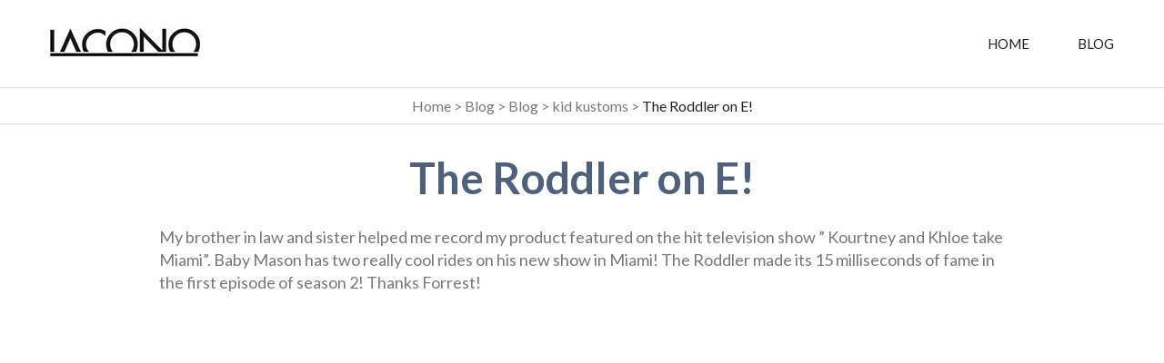

--- FILE ---
content_type: text/html; charset=UTF-8
request_url: http://www.joeiacono.com/the-roddler-on-e/
body_size: 4265
content:
<!DOCTYPE html>
<html>
<head>
	<meta charset="UTF-8">
	<meta name="viewport" content="width=device-width">
    	<meta name="description" content="">
    	<meta name="author" content="">
    	<meta name="viewport" content="width=device-width, initial-scale=1.0">
    	<meta http-equiv="X-UA-Compatible" content="IE=edge">

	<title>The Roddler on E!  | Iacono Design</title>

	<link href="https://fonts.googleapis.com/css?family=Lato:300,300i,400,400i,700,700i" rel="stylesheet">
	<link rel="profile" href="http://gmpg.org/xfn/11">

	<link rel="shortcut icon" href="/favicon.ico" type="image/x-icon">
	<link rel="icon" href="/favicon.ico" type="image/x-icon">

	<link rel="apple-touch-icon" sizes="57x57" href="/apple-icon-57x57.png">
	<link rel="apple-touch-icon" sizes="60x60" href="/apple-icon-60x60.png">
	<link rel="apple-touch-icon" sizes="72x72" href="/apple-icon-72x72.png">
	<link rel="apple-touch-icon" sizes="76x76" href="/apple-icon-76x76.png">
	<link rel="apple-touch-icon" sizes="114x114" href="/apple-icon-114x114.png">
	<link rel="apple-touch-icon" sizes="120x120" href="/apple-icon-120x120.png">
	<link rel="apple-touch-icon" sizes="144x144" href="/apple-icon-144x144.png">
	<link rel="apple-touch-icon" sizes="152x152" href="/apple-icon-152x152.png">
	<link rel="apple-touch-icon" sizes="180x180" href="/apple-icon-180x180.png">
	<link rel="icon" type="image/png" sizes="192x192"  href="/android-icon-192x192.png">
	<link rel="icon" type="image/png" sizes="32x32" href="/favicon-32x32.png">
	<link rel="icon" type="image/png" sizes="96x96" href="/favicon-96x96.png">
	<link rel="icon" type="image/png" sizes="16x16" href="/favicon-16x16.png">
	<link rel="manifest" href="/manifest.json">
	<meta name="msapplication-TileColor" content="#ffffff">
	<meta name="msapplication-TileImage" content="/ms-icon-144x144.png">
	<meta name="theme-color" content="#ffffff">

    <!--[if lt IE 9]>
        <script>
            document.createElement('header');
            document.createElement('nav');
            document.createElement('section');
            document.createElement('article');
            document.createElement('aside');
            document.createElement('footer');
        </script>
    <![endif]-->

	<meta name='robots' content='max-image-preview:large' />
<link rel='stylesheet' id='wp-block-library-css' href='http://www.joeiacono.com/wp-includes/css/dist/block-library/style.min.css?ver=6.1.9' type='text/css' media='all' />
<link rel='stylesheet' id='classic-theme-styles-css' href='http://www.joeiacono.com/wp-includes/css/classic-themes.min.css?ver=1' type='text/css' media='all' />
<style id='global-styles-inline-css' type='text/css'>
body{--wp--preset--color--black: #000000;--wp--preset--color--cyan-bluish-gray: #abb8c3;--wp--preset--color--white: #ffffff;--wp--preset--color--pale-pink: #f78da7;--wp--preset--color--vivid-red: #cf2e2e;--wp--preset--color--luminous-vivid-orange: #ff6900;--wp--preset--color--luminous-vivid-amber: #fcb900;--wp--preset--color--light-green-cyan: #7bdcb5;--wp--preset--color--vivid-green-cyan: #00d084;--wp--preset--color--pale-cyan-blue: #8ed1fc;--wp--preset--color--vivid-cyan-blue: #0693e3;--wp--preset--color--vivid-purple: #9b51e0;--wp--preset--gradient--vivid-cyan-blue-to-vivid-purple: linear-gradient(135deg,rgba(6,147,227,1) 0%,rgb(155,81,224) 100%);--wp--preset--gradient--light-green-cyan-to-vivid-green-cyan: linear-gradient(135deg,rgb(122,220,180) 0%,rgb(0,208,130) 100%);--wp--preset--gradient--luminous-vivid-amber-to-luminous-vivid-orange: linear-gradient(135deg,rgba(252,185,0,1) 0%,rgba(255,105,0,1) 100%);--wp--preset--gradient--luminous-vivid-orange-to-vivid-red: linear-gradient(135deg,rgba(255,105,0,1) 0%,rgb(207,46,46) 100%);--wp--preset--gradient--very-light-gray-to-cyan-bluish-gray: linear-gradient(135deg,rgb(238,238,238) 0%,rgb(169,184,195) 100%);--wp--preset--gradient--cool-to-warm-spectrum: linear-gradient(135deg,rgb(74,234,220) 0%,rgb(151,120,209) 20%,rgb(207,42,186) 40%,rgb(238,44,130) 60%,rgb(251,105,98) 80%,rgb(254,248,76) 100%);--wp--preset--gradient--blush-light-purple: linear-gradient(135deg,rgb(255,206,236) 0%,rgb(152,150,240) 100%);--wp--preset--gradient--blush-bordeaux: linear-gradient(135deg,rgb(254,205,165) 0%,rgb(254,45,45) 50%,rgb(107,0,62) 100%);--wp--preset--gradient--luminous-dusk: linear-gradient(135deg,rgb(255,203,112) 0%,rgb(199,81,192) 50%,rgb(65,88,208) 100%);--wp--preset--gradient--pale-ocean: linear-gradient(135deg,rgb(255,245,203) 0%,rgb(182,227,212) 50%,rgb(51,167,181) 100%);--wp--preset--gradient--electric-grass: linear-gradient(135deg,rgb(202,248,128) 0%,rgb(113,206,126) 100%);--wp--preset--gradient--midnight: linear-gradient(135deg,rgb(2,3,129) 0%,rgb(40,116,252) 100%);--wp--preset--duotone--dark-grayscale: url('#wp-duotone-dark-grayscale');--wp--preset--duotone--grayscale: url('#wp-duotone-grayscale');--wp--preset--duotone--purple-yellow: url('#wp-duotone-purple-yellow');--wp--preset--duotone--blue-red: url('#wp-duotone-blue-red');--wp--preset--duotone--midnight: url('#wp-duotone-midnight');--wp--preset--duotone--magenta-yellow: url('#wp-duotone-magenta-yellow');--wp--preset--duotone--purple-green: url('#wp-duotone-purple-green');--wp--preset--duotone--blue-orange: url('#wp-duotone-blue-orange');--wp--preset--font-size--small: 13px;--wp--preset--font-size--medium: 20px;--wp--preset--font-size--large: 36px;--wp--preset--font-size--x-large: 42px;--wp--preset--spacing--20: 0.44rem;--wp--preset--spacing--30: 0.67rem;--wp--preset--spacing--40: 1rem;--wp--preset--spacing--50: 1.5rem;--wp--preset--spacing--60: 2.25rem;--wp--preset--spacing--70: 3.38rem;--wp--preset--spacing--80: 5.06rem;}:where(.is-layout-flex){gap: 0.5em;}body .is-layout-flow > .alignleft{float: left;margin-inline-start: 0;margin-inline-end: 2em;}body .is-layout-flow > .alignright{float: right;margin-inline-start: 2em;margin-inline-end: 0;}body .is-layout-flow > .aligncenter{margin-left: auto !important;margin-right: auto !important;}body .is-layout-constrained > .alignleft{float: left;margin-inline-start: 0;margin-inline-end: 2em;}body .is-layout-constrained > .alignright{float: right;margin-inline-start: 2em;margin-inline-end: 0;}body .is-layout-constrained > .aligncenter{margin-left: auto !important;margin-right: auto !important;}body .is-layout-constrained > :where(:not(.alignleft):not(.alignright):not(.alignfull)){max-width: var(--wp--style--global--content-size);margin-left: auto !important;margin-right: auto !important;}body .is-layout-constrained > .alignwide{max-width: var(--wp--style--global--wide-size);}body .is-layout-flex{display: flex;}body .is-layout-flex{flex-wrap: wrap;align-items: center;}body .is-layout-flex > *{margin: 0;}:where(.wp-block-columns.is-layout-flex){gap: 2em;}.has-black-color{color: var(--wp--preset--color--black) !important;}.has-cyan-bluish-gray-color{color: var(--wp--preset--color--cyan-bluish-gray) !important;}.has-white-color{color: var(--wp--preset--color--white) !important;}.has-pale-pink-color{color: var(--wp--preset--color--pale-pink) !important;}.has-vivid-red-color{color: var(--wp--preset--color--vivid-red) !important;}.has-luminous-vivid-orange-color{color: var(--wp--preset--color--luminous-vivid-orange) !important;}.has-luminous-vivid-amber-color{color: var(--wp--preset--color--luminous-vivid-amber) !important;}.has-light-green-cyan-color{color: var(--wp--preset--color--light-green-cyan) !important;}.has-vivid-green-cyan-color{color: var(--wp--preset--color--vivid-green-cyan) !important;}.has-pale-cyan-blue-color{color: var(--wp--preset--color--pale-cyan-blue) !important;}.has-vivid-cyan-blue-color{color: var(--wp--preset--color--vivid-cyan-blue) !important;}.has-vivid-purple-color{color: var(--wp--preset--color--vivid-purple) !important;}.has-black-background-color{background-color: var(--wp--preset--color--black) !important;}.has-cyan-bluish-gray-background-color{background-color: var(--wp--preset--color--cyan-bluish-gray) !important;}.has-white-background-color{background-color: var(--wp--preset--color--white) !important;}.has-pale-pink-background-color{background-color: var(--wp--preset--color--pale-pink) !important;}.has-vivid-red-background-color{background-color: var(--wp--preset--color--vivid-red) !important;}.has-luminous-vivid-orange-background-color{background-color: var(--wp--preset--color--luminous-vivid-orange) !important;}.has-luminous-vivid-amber-background-color{background-color: var(--wp--preset--color--luminous-vivid-amber) !important;}.has-light-green-cyan-background-color{background-color: var(--wp--preset--color--light-green-cyan) !important;}.has-vivid-green-cyan-background-color{background-color: var(--wp--preset--color--vivid-green-cyan) !important;}.has-pale-cyan-blue-background-color{background-color: var(--wp--preset--color--pale-cyan-blue) !important;}.has-vivid-cyan-blue-background-color{background-color: var(--wp--preset--color--vivid-cyan-blue) !important;}.has-vivid-purple-background-color{background-color: var(--wp--preset--color--vivid-purple) !important;}.has-black-border-color{border-color: var(--wp--preset--color--black) !important;}.has-cyan-bluish-gray-border-color{border-color: var(--wp--preset--color--cyan-bluish-gray) !important;}.has-white-border-color{border-color: var(--wp--preset--color--white) !important;}.has-pale-pink-border-color{border-color: var(--wp--preset--color--pale-pink) !important;}.has-vivid-red-border-color{border-color: var(--wp--preset--color--vivid-red) !important;}.has-luminous-vivid-orange-border-color{border-color: var(--wp--preset--color--luminous-vivid-orange) !important;}.has-luminous-vivid-amber-border-color{border-color: var(--wp--preset--color--luminous-vivid-amber) !important;}.has-light-green-cyan-border-color{border-color: var(--wp--preset--color--light-green-cyan) !important;}.has-vivid-green-cyan-border-color{border-color: var(--wp--preset--color--vivid-green-cyan) !important;}.has-pale-cyan-blue-border-color{border-color: var(--wp--preset--color--pale-cyan-blue) !important;}.has-vivid-cyan-blue-border-color{border-color: var(--wp--preset--color--vivid-cyan-blue) !important;}.has-vivid-purple-border-color{border-color: var(--wp--preset--color--vivid-purple) !important;}.has-vivid-cyan-blue-to-vivid-purple-gradient-background{background: var(--wp--preset--gradient--vivid-cyan-blue-to-vivid-purple) !important;}.has-light-green-cyan-to-vivid-green-cyan-gradient-background{background: var(--wp--preset--gradient--light-green-cyan-to-vivid-green-cyan) !important;}.has-luminous-vivid-amber-to-luminous-vivid-orange-gradient-background{background: var(--wp--preset--gradient--luminous-vivid-amber-to-luminous-vivid-orange) !important;}.has-luminous-vivid-orange-to-vivid-red-gradient-background{background: var(--wp--preset--gradient--luminous-vivid-orange-to-vivid-red) !important;}.has-very-light-gray-to-cyan-bluish-gray-gradient-background{background: var(--wp--preset--gradient--very-light-gray-to-cyan-bluish-gray) !important;}.has-cool-to-warm-spectrum-gradient-background{background: var(--wp--preset--gradient--cool-to-warm-spectrum) !important;}.has-blush-light-purple-gradient-background{background: var(--wp--preset--gradient--blush-light-purple) !important;}.has-blush-bordeaux-gradient-background{background: var(--wp--preset--gradient--blush-bordeaux) !important;}.has-luminous-dusk-gradient-background{background: var(--wp--preset--gradient--luminous-dusk) !important;}.has-pale-ocean-gradient-background{background: var(--wp--preset--gradient--pale-ocean) !important;}.has-electric-grass-gradient-background{background: var(--wp--preset--gradient--electric-grass) !important;}.has-midnight-gradient-background{background: var(--wp--preset--gradient--midnight) !important;}.has-small-font-size{font-size: var(--wp--preset--font-size--small) !important;}.has-medium-font-size{font-size: var(--wp--preset--font-size--medium) !important;}.has-large-font-size{font-size: var(--wp--preset--font-size--large) !important;}.has-x-large-font-size{font-size: var(--wp--preset--font-size--x-large) !important;}
.wp-block-navigation a:where(:not(.wp-element-button)){color: inherit;}
:where(.wp-block-columns.is-layout-flex){gap: 2em;}
.wp-block-pullquote{font-size: 1.5em;line-height: 1.6;}
</style>
<link rel='stylesheet' id='contact-form-7-css' href='http://www.joeiacono.com/wp-content/plugins/contact-form-7/includes/css/styles.css?ver=5.7.4' type='text/css' media='all' />
<link rel='stylesheet' id='slick-css' href='http://www.joeiacono.com/wp-content/themes/iacono-new/css/slick-theme.css' type='text/css' media='all' />
<link rel='stylesheet' id='style-css' href='http://www.joeiacono.com/wp-content/themes/iacono-new/style.css?ver=6.1.9' type='text/css' media='all' />
<script type='text/javascript' src='http://www.joeiacono.com/wp-includes/js/jquery/jquery.min.js?ver=3.6.1' id='jquery-core-js'></script>
<script type='text/javascript' src='http://www.joeiacono.com/wp-includes/js/jquery/jquery-migrate.min.js?ver=3.3.2' id='jquery-migrate-js'></script>
<script type='text/javascript' src='http://www.joeiacono.com/wp-content/themes/iacono-new/js/slick.min.js?ver=6.1.9' id='slick-js'></script>
<script type='text/javascript' src='http://www.joeiacono.com/wp-content/themes/iacono-new/js/main.js?ver=6.1.9' id='main-js'></script>
<link rel="https://api.w.org/" href="http://www.joeiacono.com/wp-json/" /><link rel="alternate" type="application/json" href="http://www.joeiacono.com/wp-json/wp/v2/posts/1319" /><link rel="canonical" href="http://www.joeiacono.com/the-roddler-on-e/" />
<link rel='shortlink' href='http://www.joeiacono.com/?p=1319' />
<link rel="alternate" type="application/json+oembed" href="http://www.joeiacono.com/wp-json/oembed/1.0/embed?url=http%3A%2F%2Fwww.joeiacono.com%2Fthe-roddler-on-e%2F" />
<link rel="alternate" type="text/xml+oembed" href="http://www.joeiacono.com/wp-json/oembed/1.0/embed?url=http%3A%2F%2Fwww.joeiacono.com%2Fthe-roddler-on-e%2F&#038;format=xml" />
</head>

<body class="post-template-default single single-post postid-1319 single-format-standard">
<header>
	<div class="container">
		<div class="wrap-box">
			<div class="left">
				<a href="http://www.joeiacono.com" class="logotype"><img src="http://www.joeiacono.com/wp-content/themes/iacono-new/images/logotype.jpg" alt="Iacono Design"></a>
			</div>
			<div class="right">
				<div class="nav-menu">
					<ul id="menu-top-menu" class="menu"><li id="menu-item-6716" class="menu-item menu-item-type-post_type menu-item-object-page menu-item-home menu-item-6716"><a href="http://www.joeiacono.com/">Home</a></li>
<li id="menu-item-6719" class="menu-item menu-item-type-post_type menu-item-object-page current_page_parent menu-item-6719"><a href="http://www.joeiacono.com/blog/">Blog</a></li>
</ul>				</div>
				<a href=" javascript:;" id="mobile">MENU</a>
			</div>
		</div>
	</div>
</header>

<!-- Content -->
<section id="content">
<div class="content-section">
	<div class="breadcrumbs">
		<!-- Breadcrumb NavXT 7.2.0 -->
<span property="itemListElement" typeof="ListItem"><a property="item" typeof="WebPage" title="Go to Iacono Design." href="http://www.joeiacono.com" class="home"><span property="name">Home</span></a><meta property="position" content="1"></span> &gt; <span property="itemListElement" typeof="ListItem"><a property="item" typeof="WebPage" title="Go to Blog." href="http://www.joeiacono.com/blog/" class="post-root post post-post"><span property="name">Blog</span></a><meta property="position" content="2"></span> &gt; <span property="itemListElement" typeof="ListItem"><a property="item" typeof="WebPage" title="Go to the Blog category archives." href="http://www.joeiacono.com/category/blog/" class="taxonomy category"><span property="name">Blog</span></a><meta property="position" content="3"></span> &gt; <span property="itemListElement" typeof="ListItem"><a property="item" typeof="WebPage" title="Go to the kid kustoms category archives." href="http://www.joeiacono.com/category/blog/kid-kustoms/" class="taxonomy category"><span property="name">kid kustoms</span></a><meta property="position" content="4"></span> &gt; <span property="itemListElement" typeof="ListItem"><span property="name">The Roddler on E!</span><meta property="position" content="5"></span>	</div>
		<div class="container clearfix">
				
				<div class="info">	
					<center><h1>The Roddler on E!</h1></center>
					<div class="desc">
						<p>My brother in law and sister helped me record my product featured on the hit television show &#8221; Kourtney and Khloe take Miami&#8221;. Baby Mason has two really cool rides on his new show in Miami! The Roddler made its 15 milliseconds of fame in the first episode of season 2! Thanks Forrest!</p>
<p><object width="480" height="385"><param name="movie" value="http://www.youtube.com/v/sOTYFnEHgTU&#038;hl=en_US&#038;fs=1&#038;color1=0x2b405b&#038;color2=0x6b8ab6"></param><param name="allowFullScreen" value="true"></param><param name="allowscriptaccess" value="always"></param><embed src="http://www.youtube.com/v/sOTYFnEHgTU&#038;hl=en_US&#038;fs=1&#038;color1=0x2b405b&#038;color2=0x6b8ab6" type="application/x-shockwave-flash" allowscriptaccess="always" allowfullscreen="true" width="480" height="385"></embed></object></p>
					</div>
				</div>		
				<div class="navigation clearfix">		
					<div class="alignleft arrow-left-left"><a href="http://www.joeiacono.com/the-roddler-in-the-uk/" rel="prev">&larr; prev post</a></div>
					<div class="alignright arrow-right-right"><a href="http://www.joeiacono.com/the-roddler-on-e-part-2/" rel="next">next post &rarr;</a></div>	
				</div>		
				
			</div>
</div>
	</section>
	<!-- Footer  -->
	<footer>	
					<div class="social-icons">			<div class="textwidget"><a target="_blank" href="https://www.linkedin.com/in/joeiacono" rel="noopener"><img src="http://www.joeiacono.com/wp-content/themes/iacono-new/images/icons/in.png" alt="Linkedin" /></a>
			<!--<a target="_blank" href="https://www.facebook.com/IaconoDesignGroup/" rel="noopener"><img src="http://www.joeiacono.com/wp-content/themes/iacono/images/icons/f.png" alt="Facebook" /></a>
			<a target="_blank" href="https://www.behance.net/IaconoDesign" rel="noopener"><img src="http://www.joeiacono.com/wp-content/themes/iacono/images/icons/be.png" alt="Behance" /></a>--></div>
		</div>	
			
		<h3 class="quote">"Lets put your ideas in motion"</h3>
		<p class="copyright">&copy; 2026 <a href="https://www.linkedin.com/in/joeiacono">Iacono Design</a>. All Rights Reserved.</p>
	</footer>

<script type='text/javascript' src='http://www.joeiacono.com/wp-content/plugins/contact-form-7/includes/swv/js/index.js?ver=5.7.4' id='swv-js'></script>
<script type='text/javascript' id='contact-form-7-js-extra'>
/* <![CDATA[ */
var wpcf7 = {"api":{"root":"http:\/\/www.joeiacono.com\/wp-json\/","namespace":"contact-form-7\/v1"}};
/* ]]> */
</script>
<script type='text/javascript' src='http://www.joeiacono.com/wp-content/plugins/contact-form-7/includes/js/index.js?ver=5.7.4' id='contact-form-7-js'></script>
</body>
</html>


--- FILE ---
content_type: text/css
request_url: http://www.joeiacono.com/wp-content/themes/iacono-new/style.css?ver=6.1.9
body_size: 5338
content:
/*
Theme Name: Iacono Design New
Theme URI:
Description:
Version: 1.0
Author: Author Name
Author URI:
Tags:
*/
article,
aside,
details,
figcaption,
figure,
footer,
header,
hgroup,
menu,
nav,
section {
  display: block;
}

html,
body {
  height: 100%;
}

body {
  background: #fff;
  font-family: 'Lato', Arial, Helvetica, sans-serif;
  font-size: 14px;
  margin: 0;
  padding: 0;
  text-align: center;
}

a {
  color: #009bdd;
  text-decoration: none;
}

a:hover {
  text-decoration: underline;
}

img {
  border: none;
}

label {
  cursor: pointer;
}

h1,
h2,
h3,
h4,
h5,
h6,
p,
fieldset,
form,
ul,
ol,
li,
dl,
dt,
dd {
  padding: 0;
  margin: 0;
  border: none;
}

.clearfix:after {
  clear: both;
  content: ".";
  display: block;
  height: 0;
  visibility: hidden;
}

.clearfix {
  display: inline-block;
}

* html .clearfix {
  height: 1%;
}

.clearfix {
  display: block;
}

.clear {
  clear: both;
  height: 0;
  line-height: 0;
  font-size: 0;
}

h1 {
  color: #4f607a;
  font-size: 48px;
  font-weight: 700;
  margin-bottom: 25px;
}

h2 {
  color: #4f607a;
  font-size: 36px;
  font-weight: 700;
  margin-bottom: 25px;
}

h3 {
  color: #4f607a;
  font-size: 30px;
  font-weight: 400;
  margin-bottom: 25px;
}

h4 {
  color: #4f607a;
  font-size: 24px;
  font-weight: 700;
  margin: 0 0 10px;
}

p {
  color: #787878;
  font-size: 18px;
  font-weight: 400;
  line-height: 140%;
  margin: 0 0 25px;
}

ul {
  color: #787878;
  font-size: 18px;
  font-weight: 400;
  line-height: 140%;
  margin-bottom: 25px;
  padding: 0 0 0 20px;
}

.container {
  margin: auto;
  min-width: 220px;
  max-width: 930px;
  text-align: left;
}

input, textarea, button, select {
  -webkit-appearance: none;
  -moz-appearance: none;
  appearance: none;
  border-radius: 0;
}

/* Header */
header {
  padding: 30px 0;
}

header .container {
  max-width: 1170px;
}

header .wrap-box {
  display: table;
  width: 100%;
}

header .left {
  display: table-cell;
  vertical-align: middle;
  text-align: left;
}

header .right {
  display: table-cell;
  vertical-align: middle;
  text-align: right;
}

header a.logotype img {
  max-width: 165px;
  min-width: 110px;
  width: 100%;
}

header .nav-menu ul {
  margin: 0;
}

header .nav-menu ul li {
  color: #212121;
  display: inline-block;
  font-size: 15px;
  font-weight: 400;
  list-style: none;
  padding: 0 25px;
  text-transform: uppercase;
}

header .nav-menu ul li:last-child {
  padding-right: 0;
}

header .nav-menu ul li a {
  color: #212121;
  transition: color 0.5s;
}

header .nav-menu ul li a:hover {
  color: #009bdd;
  text-decoration: none;
}

/* Content */
/* Contact */
.contact {
  background: #4f607a url("./images/bg/bg-contact-gray.jpg") no-repeat center bottom;
  background-size: cover;
  padding: 95px 0 112px;
}

.contact h2 {
  color: #fff;
  font-size: 48px;
  font-weight: 700;
  margin-bottom: 23px;
  text-align: center;
}

.contact form {
  margin: 0 128px;
}

.contact form p {
  margin: 0;
  padding: 0;
  line-height: 100%;
}

.contact span.wpcf7-form-control-wrap.name,
.contact span.wpcf7-form-control-wrap.tel {
  float: left;
  width: 49%;
}

.contact span.wpcf7-form-control-wrap.email,
.contact span.wpcf7-form-control-wrap.menu {
  float: right;
  width: 49%;
}

.contact form p > span {
  width: 100%;
}

.contact form {
  text-align: center;
}

.contact form span {
  text-align: left;
}

.contact input {
  background: #fff;
  border: 1px solid #fff;
  box-sizing: border-box;
  -moz-box-sizing: border-box;
  -webkit-box-sizing: border-box;
  color: #787878;
  display: inline-block;
  font-size: 18px;
  font-weight: 400;
  font-family: 'Lato', Arial, Helvetica, sans-serif;
  height: 54px;
  line-height: 54px;
  margin: 15px 0 0;
  padding: 0 20px;
  outline: none;
  width: 100%;
}

.contact textarea {
  background: #fff;
  border: 1px solid #fff;
  box-sizing: border-box;
  -moz-box-sizing: border-box;
  -webkit-box-sizing: border-box;
  color: #787878;
  font-size: 18px;
  font-weight: 400;
  font-family: 'Lato', Arial, Helvetica, sans-serif;
  height: 120px;
  line-height: 140%;
  margin: 15px 0 0;
  padding: 14px 20px;
  width: 100%;
  outline: none;
  resize: none;
}

.contact select {
  background: url("./images/bg/arrow-gray.png") no-repeat 90% center;
  border: 0px none;
  box-sizing: border-box;
  -moz-box-sizing: border-box;
  -webkit-box-sizing: border-box;
  color: #787878;
  font-size: 18px;
  font-weight: 400;
  font-family: 'Lato', Arial, Helvetica, sans-serif;
  height: 54px;
  padding: 0 20px;
  outline: none;
  width: 105%;
}

.contact span.wpcf7-form-control-wrap.menu {
  background: #fff;
  border: 1px solid #fff;
  box-sizing: border-box;
  -moz-box-sizing: border-box;
  -webkit-box-sizing: border-box;
  margin: 15px 0 0;
  overflow: hidden;
}

.contact button, .contact input[type="submit"] {
  background: #009bdd;
  border: none;
  color: #fff;
  cursor: pointer;
  font-size: 21px;
  font-weight: 700;
  font-family: 'Lato', Arial, Helvetica, sans-serif;
  height: 63px;
  line-height: 63px;
  margin: 52px auto 0;
  outline: none;
  opacity: 1;
  transition: opacity 0.5s;
  width: auto;
  padding: 0 37px;
  text-transform: uppercase;
  display: inline-block;
}

.contact button:hover, .contact input[type="submit"]:hover {
  opacity: 0.5;
}

.contact ::-webkit-input-placeholder {
  color: #787878;
}

.contact :-moz-placeholder {
  color: #787878;
}

.contact ::-moz-placeholder {
  color: #787878;
}

.contact :-ms-input-placeholder {
  color: #787878;
}

::-webkit-input-placeholder {
  color: #fff;
  opacity: 1 !important;
}

:-moz-placeholder {
  color: #fff;
  opacity: 1 !important;
}

::-moz-placeholder {
  color: #fff;
  opacity: 1 !important;
}

:-ms-input-placeholder {
  color: #fff;
}

.contact div.wpcf7-response-output {
  color: #fff;
  font-size: 18px;
  margin-left: 0;
  margin-right: 0;
}

.contact span.wpcf7-not-valid-tip {
  font-size: 12px;
}

div.wpcf7-validation-errors {
  border: none;
  background: #cc0000 !important;
  text-align: center;
  padding: 20px;
}

div.wpcf7-mail-sent-ok {
  border: none;
  background: #59Af34;
  text-align: center;
  padding: 20px;
}

div.wpcf7 .ajax-loader {
  margin-right: -20px;
  background: url("./images/bg/loader.gif") no-repeat left top;
}

/* Works */
.brand, .content-category {
  background: #fff;
  padding: 90px 0;
}

.gray {
  background: #f0f0f0;
}

.brand h1 {
  text-align: center;
}

.brand h2 {
  font-size: 48px;
  font-weight: 700;
  margin-bottom: 25px;
  text-align: center;
}

.brand p {
  color: #787878;
  font-size: 22px;
  font-weight: 400;
  line-height: 140%;
  margin: 0 20% 25px;
  text-align: center;
}

.brand h3 {
  color: #202020;
  font-size: 30px;
  font-weight: 400;
  margin: 40px 0;
  text-align: center;
}

.items {
  margin: -30px 0 0 -19px;
  text-align: center;
}

.items a {
  display: inline-block;
  margin: 30px 0 0 19px;
  vertical-align: top;
  width: 18.15%;
}

.items a:hover {
  text-decoration: none;
}

.items h4 {
  font-size: 20px;
  font-weight: 700;
  margin: 25px 0 0;
  transition: color 0.5s;
}

.items a:hover h4 {
  color: #009bdd;
}

.items a img {
  transition: opacity 0.5s;
  opacity: 1;
}

.items a:hover img {
  opacity: 0.7;
}

.items a span {
  width: 216px;
  height: 206px;
  border: 1px solid #e1e1e1;
  display: table-cell;
  vertical-align: middle;
}

.brand .items a {
  width: 216px;
}

.brand .ngg-widget {
  text-align: center !important;
}

.brand .ngg-widget img {
  float: none !important;;
  border: none !important;
  margin: 6px !important;
}

/* Social Media */
.social-media {
  background: #00a4e0 url("./images/bg/bg-media-blue.jpg") no-repeat center bottom;
  background-size: cover;
  padding: 90px 0;
}

.social-media h1 {
  color: #fff;
  font-size: 48px;
  font-weight: 700;
  margin-bottom: 25px;
}

.social-media h2 {
  color: #fff;
  font-size: 48px;
  font-weight: 700;
  margin-bottom: 25px;
}

.social-media p {
  color: #fff;
  font-size: 18px;
  font-weight: 400;
  margin: 0 0 25px;
}

.social-media ul {
  color: #fff;
  list-style: inherit;
  padding: 0 0 0 60px;
}

.social-media .image {
  float: left;
  margin: -5% 0 0 -45%;
  width: 90%;
}

.social-media .image img {
  display: inline-block;
  width: 100%;
}

.social-media .text {
  float: right;
  /*padding: 9% 0;*/
  width: 52%;
}

.social-media .text img {
  display: inline-block;
  margin: 10px 10px 0 0;
}

.home .social-media {
  padding: 87px 0 85px;
}

.home .social-media .container {
  max-width: 914px;
}
.home .social-media .text {
  width: 53%;
}

.home .social-media .image {
  margin: 8px 0 0 -13%;
  width: 50%;
}

/* Photography */
.photography {
  background: #f0f0f0;
  padding: 95px 0;
}

.photography h2 {
  font-size: 48px;
  font-weight: 700;
  margin-bottom: 25px;
  text-align: center;
}

.photography p {
  color: #787878;
  font-size: 22px;
  font-weight: 400;
  line-height: 140%;
  margin: 0 0 25px;
  text-align: center;
}

.photography .items {
  margin: 30px 0 0 -13px;
}

.photography .items a {
  margin: 30px 0 0 13px;
  width: 23.73%;
}
.home .photography {
  padding: 92px 0 95px;
}

.home #content .ngg-navigation {
  display: none !important;
}

.home .about {
  padding: 0;
}
.home .about .about-wrap {
  display: table-cell;
  vertical-align: middle;
  padding: 0 40px;
  width: 930px;
  height: 570px;
}
.home .about h1 {
  font-size: 52px;
  font-weight: 400;
  margin-bottom: 21px;
}
.home .about p {
  font-size: 20px;
  font-weight: 300;
  line-height: 145%;
  margin: 0 0 25px;
}
.home .about .button {
  margin-top: 39px;
}

.home #content .brand {
  padding-bottom: 110px;
}

#content .brand .ngg-galleryoverview {
  margin-left: -5px;
  margin-right: -5px;
  margin-bottom: 53px;
  width: auto;
}

.home #content .brand .ngg-gallery-thumbnail a img{
    width: 100%;
}
.home #content .brand .ngg-gallery-thumbnail-box {
  padding: 7px;
  width: 23%;
}
.home #content .brand .ngg-gallery-thumbnail {
  margin: 0;
  max-height: 210px;
  border: 2px solid #90a0b9!important;
  overflow: hidden;
}

/* Works */
.works .container {
  position: relative;
}

.slick-prev {
  background: url("./images/bg/prev-blue.png") no-repeat left top;
  width: 17px;
  height: 28px;
  left: 0;
  text-indent: -100000px;
}

.slick-prev:hover {
  background: url("./images/bg/prev-blue.png") no-repeat left bottom;
}

.slick-next {
  background: url("./images/bg/next-blue.png") no-repeat left bottom;
  width: 17px;
  height: 28px;
  right: 0;
  text-indent: -100000px;
}

.slick-next:hover {
  background: url("./images/bg/next-blue.png") no-repeat left top;
}

.works {
  padding: 90px 0;
  overflow: hidden;
}

.works .container {
  text-align: center;
}

.works h2 {
  font-size: 48px;
  font-weight: 700;
  margin-bottom: 25px;
  text-align: center;
}

.works .slider {
  margin: 0 30px;
  overflow: hidden;
}

.slick-list {
  overflow: hidden;
}

.works .box {
  border-radius: 10px;
  box-shadow: 0px 0px 10px #e1e1e1;
  float: left;
  margin: 5px 10px;
  text-align: left;
}

.works .box img {
  display: block;
  width: 100%;
}

.works .box h5 {
  font-size: 12px;
  font-weight: 700;
  line-height: 120%;
  margin: 10px;
  height: 30px;
}

.works .box a:hover {
  text-decoration: none;
}

.works .button {
  margin: 50px 0 0;
}

.works ul {
  margin: 0 10px;
}

.works ul li {
  border-top: 1px solid #e2e2e2;
  color: #999;
  font-size: 12px;
  font-weight: 400;
  list-style: none;
  padding: 10px 0;
}

.works ul li span {
  color: #4f607a;
}

.bottom {
  background: #f6f6f6;
  border-top: 1px solid #fff;
  box-shadow: 0 -1px 1px -1px #e7e7e7;
  padding: 5px 10px;
}

.bottom span {
  color: #55556c;
  font-size: 12px;
  margin: 0 5px 0 0;
}

.bottom span.like {
  background: url("./images/icons/like.gif") no-repeat left center;
  padding: 0 0 0 20px;
}

.bottom span.view {
  background: url("./images/icons/view.gif") no-repeat left center;
  padding: 0 0 0 25px;
}

/* About */
.about {
  background: #78736f url("./images/pictures/picture.jpg") no-repeat center top;
  background-size: cover;
  padding: 8% 0;
}

.about .container {
  text-align: center;
}

.about h1 {
  color: #fff;
  font-size: 48px;
  font-weight: 700;
  margin: 0 0 35px;
}

.about p {
  color: #fff;
  font-size: 24px;
  font-weight: 400;
  line-height: 160%;
  margin: 0 12% 25px;
}

/* Button */
.button {
  background: #009bdd;
  color: #fff;
  font-size: 20px;
  font-weight: 700;
  display: inline-block;
  line-height: 60px;
  padding: 0 50px;
  text-transform: uppercase;
  transition: opacity 0.5s;
  opacity: 1;
}

.button:hover {
  opacity: 0.7;
  text-decoration: none;
}

/* Single Content */
.breadcrumbs {
  border-top: 1px solid #e1e1e1;
  border-bottom: 1px solid #e1e1e1;
  color: #787878;
  font-size: 16px;
  font-weight: 400;
  margin: 0 0 30px;
  padding: 10px 0;
  display: block;
}

.breadcrumbs span a {
  color: #787878;
  transition: color 0.5s;
}

.breadcrumbs a:hover {
  color: #009bdd;
  text-decoration: none;
}

.breadcrumbs span > span {
  color: #212121;
}

.sidebar {
  box-sizing: content-box;
  -moz-box-sizing: content-box;
  -webkit-box-sizing: content-box;
  float: left;
  padding: 0 5% 0 0;
  width: 19.5%;
}

.sidebar h4 {
  color: #009bdd;
  font-size: 18px;
  font-weight: 700;
  text-transform: uppercase;
  margin-bottom: 1px;
  padding: 10px 20px;
  border: 1px solid #e1e1e1;
  background: #f6f6f6;
  border-radius: 5px 5px 0 0;
}

.border-grey {
  border: 1px solid #e1e1e1;
  border-radius: 0 0 5px 5px;
}

.sidebar ul {
  margin-bottom: 20px;
}

.sidebar ul li {
  color: #787878;
  font-size: 15px;
  font-weight: 400;
  line-height: 120%;
  list-style: none;
  padding: 20px 20px 0;
}

.sidebar ul li a {
  color: #787878;
  transition: color 0.5s;
}

.sidebar ul li a:hover {
  color: #009bdd;
  text-decoration: none;
}

.sidebar-block {
  margin: 0 0 40px;
}

.sidebar .border-grey img {
  width: 100%;
  height: auto;
}

.sidebar .border-grey p {
  color: #787878;
  font-size: 15px;
  font-weight: 400;
  line-height: 120%;
  text-align: center;
  padding: 10px 10px 0;
}

.single-content {
  overflow: hidden;
}

.main-content {
  padding: 90px 0;
}

.wrap {
  display: table;
  width: 100%;
}

.cell {
  display: table-cell;
  vertical-align: top;
  text-align: left;
  width: 33%;
}

/* Gallery */
#content .ngg-album-compactbox:after, .ngg-album-compactbox:before,
#content .ngg-album-compactbox:after, .ngg-album-compactbox:after,
#content .ngg-album-compactbox .Thumb {
  border: 0px none !important;
  border-radius: 0 !important;
}

.ngg-album-compact h4 .ngg-album-desc {
  color: #4f607a;
  font-size: 20px;
  font-weight: 700;
  height: auto;
  margin: 25px 0 0;
  transition: color 0.5s;
  text-align: center;
}

#content .ngg-album-compact h4 .ngg-album-desc:hover {
  color: #009bdd;
  text-decoration: none;
}

#content .ngg-album-compact p {
  display: none !important;
}

#content .ngg-albumoverview {
  margin: 30px 0 0 -10px !important;
  text-align: center;
}

#content .ngg-album-compact {
  float: none !important;
  display: inline-block;
  margin: 20px 0 0 10px !important;
  padding: 0 !important;
  text-align: center;
  width: 280px;
}

#content .ngg-album-compact h4 {
  margin-top: 25px;
}

#content .ngg-album-compactbox {
  border: 0px none !important;
  border-radius: 0 !important;
  display: inline-block;
  margin: 0 !important;
  padding: 0 !important;
  vertical-align: top;
}

.ngg-breadcrumbs {
  display: none !important;
}

#content .photography .ngg-gallery-thumbnail {
  background-color: none !important;
  border: 0 none !important;
  margin: 10px;
}

.home #content .photography .ngg-gallery-thumbnail {
  border: 2px solid #90a0b9!important;
}

#content .ngg-gallery-thumbnail a {
  margin: 0 !important;
  padding: 0 !important;
  border: 0 none !important;
  opacity: 1;
  transition: opacity 0.5s;
}

#content .ngg-gallery-thumbnail a:hover {
  opacity: 0.7;
}

#content .ngg-galleryoverview {
  margin-top: 30px;
  text-align: center;
}

#content .ngg-navigation {
  padding-top: 30px;
}

#content .brand .ngg-galleryoverview {
  text-align: center;
}

#content .ngg-gallery-thumbnail-box {
  float: none;
  display: inline-block;
}

#content .brand .ngg-gallery-thumbnail {
  border: 0 none !important;
  margin: 7px;
}

.testimonials {
  padding: 95px 0 87px;
}

.testimonials .container {
  text-align: center;
  max-width: 916px;
}

.testimonials .button {
  margin: 44px auto 0;
}

.testimonials h2 {
  font-size: 48px;
  font-weight: 700;
  margin-bottom: 25px;
  text-align: center;
}

.testimonials-box {
  display: block;
  margin: 0 -1.7%;
  text-align: center;
  display: flex;
  flex-direction: column;
  flex-flow: wrap;
  justify-content: left;
  align-items: stretch;
}
.testimonials-box .testimonial-item {
  background: #f0f0f0;
  border: 2px solid #c9ced5;
  padding: 3.2% 3.3% 3%;
  display: inline-block;
  width: 46.2%;
  margin: 1.8% 1.9%;
  text-align: left;
  box-sizing: border-box;
}
.testimonials blockquote {
  margin: 0 0 25px;
  display: inline-block;
}
.testimonials blockquote, .testimonials blockquote p {
  padding: 0;
  font-size: 22px;
  color: #787878;
  line-height: 148%;
}
.testimonials blockquote p {
  display: inline;
  margin: 0;
}
.testimonials blockquote::before{
  content: '"';
  display: inline-block;
}
.testimonials blockquote::after{
  content: '"';
  display: inline-block;
}
.testimonial-footer {
  color: #222222;
  font-weight: 400;
  font-size: 20px;
}
.testimonial-footer strong {
  font-weight: bold;
}

.home .contact textarea {
  height: 125px;
}

.home .contact button, .home  .contact input[type="submit"] {
  height: 61px;
  line-height: 61px;
  margin: 50px auto 0;
}

.home .contact {
  padding-bottom: 105px;
}

/* footer */
footer {
  background: url("./images/bg/pic-bottom.png") no-repeat center 75%, #000000 url("./images/bg/bg-footer.png") no-repeat center bottom;
  height: 260px;
  text-align: center;
  padding: 75px 0;
  position: relative;
}

footer .social-icons a {
  display: inline-block;
  padding: 0 10px;
  opacity: 1;
  transition: opacity 0.5s;
}

footer .social-icons a:hover {
  opacity: 0.5;
}

footer p.copyright {
  color: #757372;
  font-size: 18px;
  font-weight: 400;
  margin-top: 20px;
}

footer p.copyright a {
  color: #757372;
  transition: color 0.5s;
}

footer p.copyright a:hover {
  color: #009bdd;
  text-decoration: none;
}

footer h3.quote {
  color: #757372;
  font-size: 30px;
  font-weight: 400;
  margin: 15px 0 0;
  text-align: center;
}

/* Mobile Menu */
#mobile {
  color: #212121;
  display: none;
  font-size: 16px;
  font-weight: 400;
  text-transform: uppercase;
  transition: color 0.5s;
}

#mobile:hover {
  color: #009bdd;
  text-decoration: none;
}

/* Navigation*/
.navigation {
  display: block;
  padding: 0 0 30px;
}

.navigation a {
  color: #787878;
  display: inline-block;
  font-size: 18px;
  font-weight: 700;
  text-align: right;
  transition: color 0.5s;
}

.navigation a:hover {
  color: #009bdd;
  text-decoration: none;
}

.arrow-left-left {
  float: left;
}

.arrow-right-right {
  float: right;
}

.span-title {
  font-size: 18px;
  font-weight: 700;
  float: left;
  padding: 0 15px 0 0;
}

.desc p {
  overflow: hidden;
}

.title-contact-section {
  padding: 90px 0 24px;
}

.title-contact-section h1 {
  margin-bottom: 31px;
}

.about-items {
  display: block;
  padding: 29px 0 16px;
}

.about-items .about-item {
  border: 2px solid #90a0b9;
  display: inline-block;
  padding: 10px;
  margin: 0 0 54px;
  width: 100%;
}

.about-items .item-img {
  float: left;
  line-height: 1px;
  overflow: hidden;
  width: 212px;
}

.about-items img {
  max-width: 100%;
}

.about-items .item-img img {
  height: 206px;
  max-width: none;
  width: auto;
}

.about-items .item-content {
  display: block;
  margin: 0 0 0 274px;
}

.about-items .item-content h3 {
  line-height: 112%;
  margin: 0 0 28px 0;
}

.about-items p, .about-items ul, .about-items ol {
  margin-bottom: 15px;
}

.about-items p:last-child, .about-items ul:last-child, .about-items ol:last-child {
  margin-bottom: 0;
}
.about-items ul {
  list-style: none;
  padding-left: 20px;
  margin-left: 0;
}
.about-items ul li {
  margin-top: 6px;
  position: relative;
  padding-left: 19px;
}
.about-items ul li:first-child {
  margin-top: 0;
}
.about-items ul li::before {
  content: "";
  position: absolute;
  left: 0;
  top: 9px;
  height: 8px;
  width: 8px;
  border-radius: 4px;
  background: #4f607a;
}



/* Mobile */
@media screen and (max-width: 1700px) {
  .social-media .image {
    margin-left: -35%;
    width: 80%;
  }
}

@media screen and (max-width: 1600px) {
  .social-media .image {
    margin-left: -30%;
    width: 70%;
  }
}

@media screen and (max-width: 1450px) {
  .social-media .image {
    margin-left: -25%;
  }
}

@media screen and (max-width: 1350px) {
  .social-media .image {
    width: 60%
    margin-left: -15%;
  }
}

@media screen and (max-width: 1300px) {
  .social-media .image {
    margin: 0 0 0 -10%;
    width: 55%;
  }
}

@media screen and (max-width: 1250px) {
  .home .social-media .image {
    margin: 8px 0 0 -6%;
    width: 44%;
  }
}

@media screen and (max-width: 1170px) {
  .container {
    padding: 0 10px;
  }

  #content .contact {
    padding: 10% 0 11%;
  }

  #content .contact form {
    margin: 0 10%;
  }

  .items a img {
    width: 100%;
  }

  #content .ngg-album-compactbox .Thumb {
    width: 100%;
  }

  header .nav-menu ul li {
    padding: 0 1%;
  }

  #content .ngg-galleryoverview {
    text-align: center;
  }

  .photography .ngg-gallery-thumbnail-box {
    float: none;
    display: inline-block;
  }
}

@media screen and (max-width: 1100px) {
  .home .social-media .image {
    margin: 8px 0 0 2%;
    width: 40%;
  }
}

@media screen and (max-width: 1080px) {
  .social-media .image {
    margin: 0;
    width: 48%;
  }
}

@media screen and (max-width: 1024px) {
  .social-media .image {
    margin: 0;
    width: 40%;
  }

  .social-media .text {
    width: 60%;
  }

  .about {
    padding: 13% 0;
  }

  .about .button {
    margin: 5% 0 0;
  }

  header a.logotype img {
    max-width: 165px;
  }

  header .nav-menu ul li {
    font-size: 18px;
  }
}

@media screen and (max-width: 960px) {
  header .wrap-box {
    display: block;
  }

  header .right {
    display: block;
    margin-top: 20px;
    text-align: center;
  }

  .brand p {
    margin-left: 0;
    margin-right: 0;
  }

  .title-contact-section {
    padding: 24px 0;
  }
}

@media screen and (max-width: 860px) {
  .social-media .image {
    display: none;
  }
  .home .social-media .text,
  .social-media .text {
    float: none;
    padding-top: 0;
    padding: 0;
    width: 100%;
  }
  .home #content .brand .ngg-gallery-thumbnail-box {
    width: 22%;
  }
  .social-media .text {
    padding: 5% 0;
  }
}

@media screen and (max-width: 800px) {
  .social-media .text {
    padding: 5% 0;
  }

  .image-cont img {
    width: 100%;
  }
}

@media screen and (max-width: 767px) {
  #mobile {
    display: block;
  }

  .home #content .brand {
    padding-bottom: 10%;
  }
  #content .brand .ngg-galleryoverview {
    margin-bottom: 15px;
  }
  header {
    position: relative;
    padding: 25px 0;
  }

  header a.logotype img {
    max-width: 160px;
  }

  header .wrap-box {
    display: table;
  }

  header .right {
    margin-top: 0;
    display: table-cell;
    vertical-align: middle;
    text-align: right;
  }

  header .nav-menu {
    background: #fff;
    display: none;
    position: absolute;
    left: 0;
    top: 100%;
    width: 100%;
	z-index: 100;
  }

  header .nav-menu ul li {
    box-sizing: content-box;
    -moz-box-sizing: content-box;
    -webkit-box-sizing: content-box;
    display: block;
    line-height: 40px;
    padding: 0;
    text-align: left;
    width: 100%;
  }

  header .nav-menu ul li a {
    display: block;
    font-size: 16px;
    padding: 0 25px;
  }

  header .nav-menu ul li.current-menu-item a {
    background: #009bdd;
    color: #fff;
  }

  footer {
    padding: 15% 5%;
  }

  footer p.copyright {
    font-size: 16px;
  }

  footer h3.quote {
    font-size: 26px;
  }

  #content h1 {
    font-size: 40px;
  }

  #content h2 {
    font-size: 36px;
  }

  #content h3 {
    font-size: 24px;
  }

  #content p, #content ul {
    font-size: 16px;
  }

  #content .contact span.wpcf7-form-control-wrap {
    width: 100%;
  }

  #content .contact input,
  #content .contact select {
    font-size: 16px;
    height: 45px;
    line-height: 45px;
  }

  #content .contact textarea {
    font-size: 16px;
    padding: 10px 20px;
  }

  .contact div.wpcf7-response-output {
    font-size: 14px;
  }

  .social-media .image {
    display: none;
  }

  .social-media .text {
    float: none;
    padding-top: 0;
    padding: 0;
    width: 100%;
  }

  #content .items h4,
  #content .ngg-album-compact h4 {
    font-size: 18px;
    margin-top: 15px;
  }

  .about, .home .social-media, .home .photography, .testimonials {
    padding: 10% 0;
  }

  #content .ngg-galleryoverview {
    margin-bottom: 15px;
  }

  .about h1 {
    margin-bottom: 25px;
  }

  .button {
    padding: 0 40px;
  }

  .navigation a, .testimonial-footer, .testimonials blockquote, .testimonials blockquote p {
    font-size: 16px;
  }

  .testimonials blockquote {
    margin-bottom: 15px;
  }

  .testimonials .button {
    margin-top: 15px;
  }

  .wrap {
    display: block;
  }

  .home .brand {
    padding: 10% 0;
  }

  .brand {
    padding-top: 0;
  }

  .brand h3 {
    margin: 0 0 20px;
  }

  .photography {
    padding: 10% 0;
  }

  .main-content {
    padding: 0 0 10%;
  }

  .cell {
    display: block;
    width: 100%;
  }

  .social-media {
    padding: 10% 0;
  }

  .contact button, .contact input[type="submit"] {
    margin-top: 42px;
  }
}

@media screen and (max-width: 640px) {
  #content .contact form {
    margin: 0 5%;
  }

  .home #content .brand .ngg-gallery-thumbnail-box {
    width: 44%;
  }

  .home #content .brand .ngg-gallery-thumbnail {
    max-height: none;
  }

  footer h3.quote {
    font-size: 24px;
  }
}

@media screen and (max-width: 600px) {

  .photography .ngg-gallery-thumbnail-box {
    width: 49%;
  }

  .photography .ngg-gallery-thumbnail-box img {
    width: 100%;
  }

  .about-items {
    padding-bottom: 0;
  }

  .about-items .item-img {
    width: 100%;
    margin: 0 0 20px;
  }

  .about-items .item-img img {
    width: 100%;
    height: auto;
  }

  .about-items .item-content {
    margin: 0;
  }
  .testimonials-box  {
    display: block;
    margin-right: auto;
    margin-left: auto;
  }
  .testimonials-box .testimonial-item {
    margin-right: auto;
    margin-left: auto;
    width: 100%;
  }
}

@media screen and (max-width: 480px) {
  #content .items {
    margin: 0 10%;
  }

  #content .items a {
    margin-left: 0;
  }

  .button {
    font-size: 16px;
    line-height: 40px;
    padding: 0 10%;
  }

  .span-title {
    display: block;
    float: none;
  }
}

@media screen and (max-width: 400px) {
  .social-media .text img {
    width: 16%;
  }

  header a.logotype img {
    max-width: 140px;
  }

  footer p.copyright {
    font-size: 14px;
  }

  footer h3.quote {
    font-size: 20px;
  }
}

@media screen and (max-width: 380px) {
  .photography .ngg-gallery-thumbnail-box {
    width: 280px;
  }
}
@media screen and (max-width: 360px) {
  .home #content .brand .ngg-gallery-thumbnail-box {
    width: 100%;
  }
}
.banner-slider {
	position: relative;
}
.banner-slider .ngg-slideshow.slick-slider {
	margin: 0 !important;
}
.banner-slider .overflow {
	width: 100%;
	height: 100%;
	z-index: 10;
	position: absolute;
	top: 0;
	left: 0;
	display: block;
}
.banner-slider .ngg-slideshow .ngg-gallery-slideshow-image img {
    vertical-align: top;
    max-width: 100%!important;
    width: 100%;
    display: inline-block !important;
    height: auto !important;
    max-height: none !important;
    margin: 0px auto;
}
.banner-slider .ngg-galleryoverview.default-view .ngg-gallery-thumbnail-box {
    display: inline-block;
    float: none;
    vertical-align: middle;
}
#content .banner-slider .ngg-galleryoverview {
    overflow: hidden;
    max-height: none !important;
    height: 28.5vw;
}
#content .banner-slider .slick-list {
    height: 100% !important;
}
#content .banner-slider p {
	margin: 0;
	padding: 0;
}

.posts-list a {
	margin-bottom: 30px;
    margin-top: 30px;
    border-bottom: 1px solid #ccc;
    display: block;
}
.posts-list a:hover {
	text-decoration: none;
	opacity: 0.8;
}
.posts-list a h3 {
	margin-bottom: 10px;
}
.left-content {
	display: inline-block;
	width: 70%;
}
.right-content {
	display: inline-block;
	width: 28%;
	vertical-align: top;
    margin-top: 28px;
}
.right-content .right-sidebar {
	padding-left: 40px;
}
.right-content .right-sidebar select {
    width: 100%;
    appearance: auto;
    padding: 5px 5px;
}
@media screen and (max-width: 767px) {
	.right-content {
		width: 100%;		
	}
	.left-content {
		width: 100%;
	}
	.right-content .right-sidebar {
		padding-left: 0;
	}
}

--- FILE ---
content_type: application/javascript
request_url: http://www.joeiacono.com/wp-content/themes/iacono-new/js/main.js?ver=6.1.9
body_size: 364
content:
jQuery(document).ready(function(){
	/* mobile Menu */
	jQuery('#mobile').click(function(event){	
		jQuery('.nav-menu').toggle("slide", function(){
            jQuery('.nav-menu ul li').each(function(){
                if(jQuery(this).find('ul').is(":visible")) {
                    jQuery(this).addClass('active');
                }
            });
        });
    });	

    jQuery('.slider').slick({
		dots: false,
		infinite: false,
		speed: 300,
		slidesToShow: 4,
		slidesToScroll: 4,
		responsive: [
			{
			breakpoint: 1024,
			settings: {
				slidesToShow: 3,
				slidesToScroll: 3,
				infinite: true,
				dots: true
			}
			},
			{
			breakpoint: 600,
			settings: {
				slidesToShow: 2,
				slidesToScroll: 2
			}
			},
			{
			breakpoint: 360,
			settings: {
				slidesToShow: 1,
				slidesToScroll: 1
			}
			}		
		]
		});
});